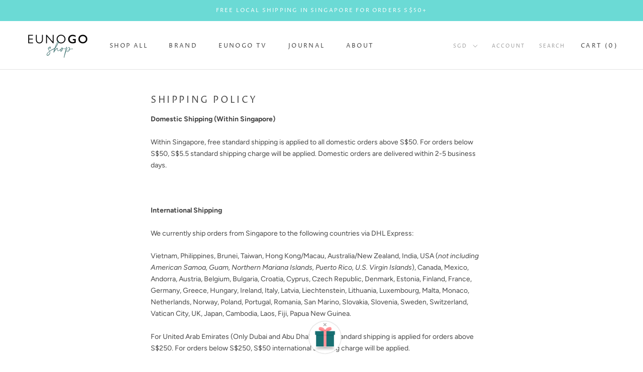

--- FILE ---
content_type: text/javascript
request_url: https://eunogoshop.com/cdn/shop/t/4/assets/custom.js?v=183944157590872491501620698811
body_size: -660
content:
//# sourceMappingURL=/cdn/shop/t/4/assets/custom.js.map?v=183944157590872491501620698811
